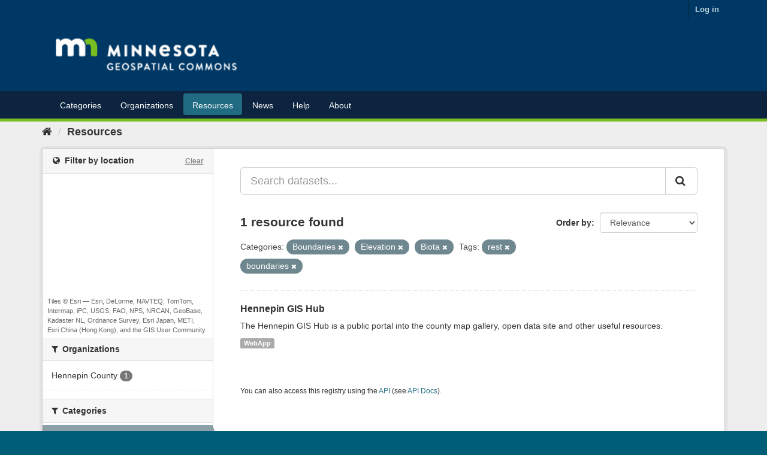

--- FILE ---
content_type: text/plain; charset=UTF-8
request_url: https://gisdata.mn.gov/c99a4269-161c-4242-a3f0-28d44fa6ce24?
body_size: 210
content:
{"ssresp":"2","jsrecvd":"true","__uzmaj":"b20d3b5f-f130-426b-9f42-de7f406235a6","__uzmbj":"1768660585","__uzmcj":"871451067060","__uzmdj":"1768660585","__uzmlj":"0KsW7e3m/9S48/4kKNuDF+ZOKY9dTouYfVZ02Fmo/vc=","__uzmfj":"7f9000b20d3b5f-f130-426b-9f42-de7f406235a61-17686605851510-00275479d86d1418c4210","uzmxj":"7f90007a9d3fd6-76bd-4f71-9e01-ce34bf40d1f41-17686605851510-784da2c791329d5b10","dync":"uzmx","jsbd2":"91e21015-bpq1-96e9-976e-35bb4fb21401","mc":{},"mct":""}

--- FILE ---
content_type: text/plain; charset=UTF-8
request_url: https://gisdata.mn.gov/c99a4269-161c-4242-a3f0-28d44fa6ce24?
body_size: 104
content:
{"ssresp":"2","jsrecvd":"true","__uzmaj":"12bc3493-72a2-4c64-85db-c015e326ea4c","__uzmbj":"1768660585","__uzmcj":"242411038320","__uzmdj":"1768660585","jsbd2":"943f98eb-bpq1-96e9-2f23-98251f4f875d"}